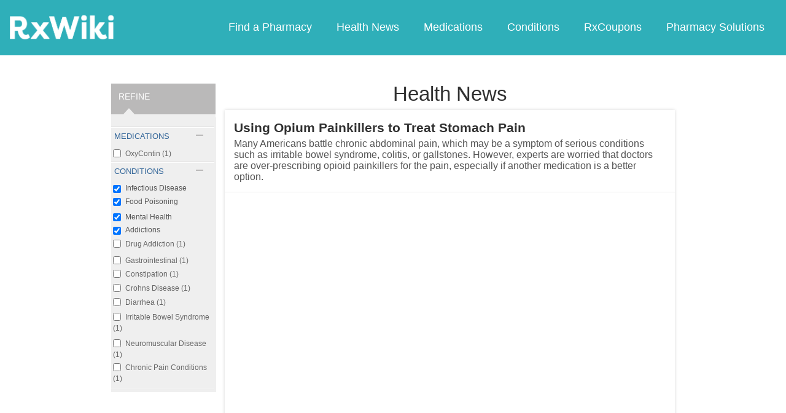

--- FILE ---
content_type: text/html; charset=utf-8
request_url: https://www.google.com/recaptcha/api2/aframe
body_size: 266
content:
<!DOCTYPE HTML><html><head><meta http-equiv="content-type" content="text/html; charset=UTF-8"></head><body><script nonce="y40LlmxWXPusVCD3-WewWw">/** Anti-fraud and anti-abuse applications only. See google.com/recaptcha */ try{var clients={'sodar':'https://pagead2.googlesyndication.com/pagead/sodar?'};window.addEventListener("message",function(a){try{if(a.source===window.parent){var b=JSON.parse(a.data);var c=clients[b['id']];if(c){var d=document.createElement('img');d.src=c+b['params']+'&rc='+(localStorage.getItem("rc::a")?sessionStorage.getItem("rc::b"):"");window.document.body.appendChild(d);sessionStorage.setItem("rc::e",parseInt(sessionStorage.getItem("rc::e")||0)+1);localStorage.setItem("rc::h",'1769269258947');}}}catch(b){}});window.parent.postMessage("_grecaptcha_ready", "*");}catch(b){}</script></body></html>

--- FILE ---
content_type: text/javascript; charset=utf-8
request_url: https://app.link/_r?sdk=web2.86.5&branch_key=key_live_ofAKvbd28YCAHL8U4QHP5amkqrmuEgq6&callback=branch_callback__0
body_size: 71
content:
/**/ typeof branch_callback__0 === 'function' && branch_callback__0("1543634023066107183");